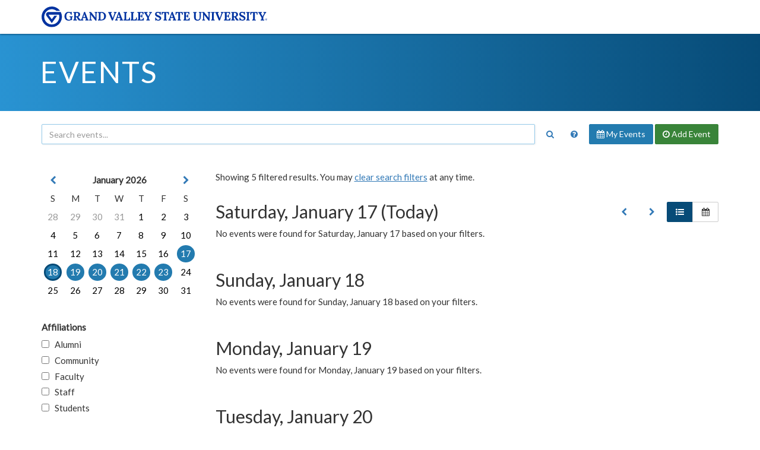

--- FILE ---
content_type: text/html;charset=UTF-8
request_url: https://www.gvsu.edu/events/index.htm?tag=int201,meijer
body_size: 3868
content:
<!DOCTYPE html>
<html lang="en">
	<head>
		<title>
			Filtered Results
				-
			Events Calendar - Grand Valley State University
		</title>
		<meta name="viewport" content="width=device-width,initial-scale=1.0" />
		<meta http-equiv="X-UA-Compatible" content="IE=Edge" />
		<meta http-equiv="content-type" content="text/html; charset=utf-8" />
		<meta name="robots" content="noindex,follow" />
		<meta http-equiv="category" content="Event">
		
		<link href="//maxcdn.bootstrapcdn.com/bootstrap/3.3.7/css/bootstrap.min.css" rel="stylesheet" type="text/css" integrity="sha384-BVYiiSIFeK1dGmJRAkycuHAHRg32OmUcww7on3RYdg4Va+PmSTsz/K68vbdEjh4u" crossorigin="anonymous" />
		<link href="//maxcdn.bootstrapcdn.com/font-awesome/4.7.0/css/font-awesome.min.css" rel="stylesheet" type="text/css" integrity="sha384-wvfXpqpZZVQGK6TAh5PVlGOfQNHSoD2xbE+QkPxCAFlNEevoEH3Sl0sibVcOQVnN" crossorigin="anonymous" />
		<link href="files/css/styles.css" rel="stylesheet" type="text/css" />
		<link href="https://fonts.googleapis.com/css2?family=Lato:wght@300;400&display=swap" rel="stylesheet" />
		<script src="https://code.jquery.com/jquery-3.7.1.min.js" integrity="sha256-/JqT3SQfawRcv/BIHPThkBvs0OEvtFFmqPF/lYI/Cxo=" crossorigin="anonymous"></script>
		<script src="//maxcdn.bootstrapcdn.com/bootstrap/3.3.7/js/bootstrap.min.js" type="text/javascript" integrity="sha384-Tc5IQib027qvyjSMfHjOMaLkfuWVxZxUPnCJA7l2mCWNIpG9mGCD8wGNIcPD7Txa" crossorigin="anonymous"></script>
		<script src="files/js/calendar.js" type="text/javascript"></script>
		
	<script src="/includes/templates/js/form_checker.min[20251118].js" type="text/javascript"></script>

					
					<!-- Google Tag Manager -->
					<script>(function(w,d,s,l,i){w[l]=w[l]||[];w[l].push({'gtm.start':
					new Date().getTime(),event:'gtm.js'});var f=d.getElementsByTagName(s)[0],
					j=d.createElement(s),dl=l!='dataLayer'?'&l='+l:'';j.async=true;j.src=
					'https://www.googletagmanager.com/gtm.js?id='+i+dl;f.parentNode.insertBefore(j,f);
					})(window,document,'script','dataLayer','GTM-PTD73Q');</script>
					
					<script async src="https://apply.gvsu.edu/ping"></script>
				
	</head>
	<body>
		<header>
			<a href="#main" class="bypass">Jump to main content</a>
			<div class="logo">
				<div class="container">
					<a href="/">
						<img src="/homepage/files/img/gvsu_logo_blue[1470740211].svg" alt="Grand Valley State University Logo" onerror="this.onerror=null;this.src='/homepage/files/img/gvsu_logo_blue[1470740211].png'" style="max-width: 380px; width: 100%;" />
					</a>
				</div>
			</div>
			<div class="container">
				<h1>
					<a href="./">
						Events
					</a>
				</h1>
			</div>
		</header>
		<main class="container">
			<div class="search" role="search">
				<form method="get" action="index.htm" class="form form-inline text-nowrap">
					<div>
						
							<div>
								<input type="text" name="search" value="" class="form-control" placeholder="Search events..." aria-label="Search events" title="Search events" style="display: inline-block; width: calc(100% - 44px);" />
								<button class="btn text-primary" aria-label="Search" title="Search" style="background: transparent">
									<span class="fa fa-fw fa-search"></span>
								</button>
							</div>
						
						<div>
							<a href="policy.htm" class="btn" aria-label="Main Events Calendar Policy" title="Main Events Calendar Policy">
								<span class="fa fa-fw fa-question-circle"></span>
								<span class="visible-xs-inline-block">Calendar Policy</span>
							</a>
							<a href="dashboard-event-index.htm" class="btn btn-info" rel="nofollow">
								<span class="fa fa-calendar hidden-xs hidden-sm"></span>
								My Events
							</a>
							<a href="dashboard-event-edit.htm" class="btn btn-success" rel="nofollow">
								<span class="fa fa-clock-o hidden-xs hidden-sm"></span>
								Add <span class="hidden-xs hidden-sm">Event</span>
							</a>
							
						</div>
					</div>
				</form>
			</div>
			
			<div id="main" role="main">
				<form method="get" action="index.htm" class="form">
	<div class="row">
		<div class="col-sm-12 col-sm-push-0 col-md-9 col-md-push-3">
			
				<p>
					
						Showing 5 filtered results.
					
					You may <a href="index.htm?clear&view=list">clear search filters</a> at any time.
				</p>
				<br />
			
									<div class="pull-right text-right hidden-xs">
										
										<a href="index.htm?date=1/10/2026&view=list" class="btn" title="January 2026" aria-label="January 2026" rel="nofollow">
											<span class="fa fa-fw fa-chevron-left"></span>
										</a>
										<a href="index.htm?date=1/24/2026&view=list" class="btn" title="January 2026" aria-label="January 2026" rel="nofollow">
											<span class="fa fa-fw fa-chevron-right"></span>
										</a>
										<div class="btn-group">
											<a href="index.htm?view=list" class="btn btn-primary" title="List View" aria-label="List View" rel="nofollow">
												<span class="fa fa-fw fa-list-ul"></span>
											</a>
											<a href="index.htm?view=calendar" class="btn btn-default" title="Calendar View" aria-label="Calendar View" rel="nofollow">
												<span class="fa fa-fw fa-calendar"></span>
											</a>
										</div>
									</div>
								
								<h2 id="header-20261701" style="margin-top: 0">
									Saturday, January 17 
										(Today)
									
								</h2>
								
									<p>
										
											No events were found for Saturday, January 17 based on your filters.
										
									</p>
									<br />
								
								<h2 id="header-20261801">
									Sunday, January 18 
								</h2>
								
									<p>
										
											No events were found for Sunday, January 18 based on your filters.
										
									</p>
									<br />
								
								<h2 id="header-20261901">
									Monday, January 19 
								</h2>
								
									<p>
										
											No events were found for Monday, January 19 based on your filters.
										
									</p>
									<br />
								
								<h2 id="header-20262001">
									Tuesday, January 20 
								</h2>
								
											<a href="dr-martin-luther-king-commemoration-event-int-1002-498300.htm" class="item" aria-labelledby="header-20262001">
												<div>
													<span>
														10:00 a.m.
														
															&nbsp;
															<span class="fa fa-image text-muted" aria-label="Image(s) available" title="Image(s) available"></span>
														
													</span>
													<h3>
														Dr. Martin Luther King Commemoration Event &#x28;INT 100&#x2f;201 approved&#x29;
													</h3>
													
														<span>
															<span class="fa fa-fw fa-map-marker" aria-hidden="true" title="Locations"></span>
															&nbsp;
															Allendale Campus 
														</span>
													
												</div>
											</a>
										
											<a href="craftivism-human-trafficking-awareness-int-100201--498313.htm" class="item" aria-labelledby="header-20262001">
												<div>
													<span>
														3:00 p.m. - 5:00 p.m.
														
															&nbsp;
															<span class="fa fa-image text-muted" aria-label="Image(s) available" title="Image(s) available"></span>
														
													</span>
													<h3>
														Craftivism&#x3a; Human Trafficking Awareness - INT 100&#x2f;201 APPROVED
													</h3>
													
														<span>
															<span class="fa fa-fw fa-map-marker" aria-hidden="true" title="Locations"></span>
															&nbsp;
															Allendale Campus 
														</span>
													
												</div>
											</a>
										
								<h2 id="header-20262101">
									Wednesday, January 21 
								</h2>
								
									<p>
										
											No events were found for Wednesday, January 21 based on your filters.
										
									</p>
									<br />
								
								<h2 id="header-20262201">
									Thursday, January 22 
								</h2>
								
											<a href="qpr-suicide-prevention-gatekeeper-training-int-100-380751.htm" class="item" aria-labelledby="header-20262201">
												<div>
													<span>
														5:30 p.m. - 6:30 p.m.
														
															&nbsp;
															<span class="fa fa-image text-muted" aria-label="Image(s) available" title="Image(s) available"></span>
														
													</span>
													<h3>
														QPR&#x3a; Suicide Prevention Gatekeeper Training &#x28;INT 100&#x2f;201 Approved&#x29;
													</h3>
													
														<span>
															<span class="fa fa-fw fa-map-marker" aria-hidden="true" title="Locations"></span>
															&nbsp;
															Online 
														</span>
													
												</div>
											</a>
										
											<a href="king-in-conversation-the-spiritualities-of-nonviol-490696.htm" class="item" aria-labelledby="header-20262201">
												<div>
													<span>
														6:00 p.m. - 8:30 p.m.
														
															&nbsp;
															<span class="fa fa-image text-muted" aria-label="Image(s) available" title="Image(s) available"></span>
														
													</span>
													<h3>
														King In Conversation&#x3a; The Spiritualities of Non-Violence - An Interfaith Dinner &amp; Discussion &#x28;INT 100&#x2f;201 Approved&#x29;
													</h3>
													
														<span>
															<span class="fa fa-fw fa-map-marker" aria-hidden="true" title="Locations"></span>
															&nbsp;
															Health Campus 
														</span>
													
												</div>
											</a>
										
								<h2 id="header-20262301">
									Friday, January 23 
								</h2>
								
									<p>
										
											No events were found for Friday, January 23 based on your filters.
										
									</p>
									<br />
								
		</div>
		<div class="col-sm-12 col-sm-pull-0 col-md-3 col-md-pull-9">
			<div class="visible-xs visible-sm">
				<br />
				<hr />
				<br />
			</div>
			<nav>
				
					<div id="calendar" class="calendar"></div>
					<script type="text/javascript">
						var calendar = new Calendar('calendar', {
							'days': 7,
							'dateActive': (new Date(2026, 0, 17))
						});
						calendar.redraw();
					</script>
				
				<h2 id="header-affiliation">Affiliations</h2>
				<div role="group" aria-labelledby="header-affiliation">
					<p>
						<input type="hidden" name="affiliationId" value="" />
						
							<label>
								<input type="checkbox" name="affiliationId" value="9A2494E6-FCC0-4DAF-F28F1680012034D8" onchange="this.form.submit()">
								&nbsp;
								Alumni
							</label>
						
							<label>
								<input type="checkbox" name="affiliationId" value="9A23FAFA-E64E-37AA-E84BE6207C0433F2" onchange="this.form.submit()">
								&nbsp;
								Community
							</label>
						
							<label>
								<input type="checkbox" name="affiliationId" value="9A234011-A2B0-1C6B-FA2A1D6CD78ABB2A" onchange="this.form.submit()">
								&nbsp;
								Faculty
							</label>
						
							<label>
								<input type="checkbox" name="affiliationId" value="9A2282F2-B5E9-4A8B-387923CF1D918A1D" onchange="this.form.submit()">
								&nbsp;
								Staff
							</label>
						
							<label>
								<input type="checkbox" name="affiliationId" value="9A25396F-F9F6-7159-AE76B5299AD9B37B" onchange="this.form.submit()">
								&nbsp;
								Students
							</label>
						
					</p>
				</div>
				<div role="group" aria-labelledby="header-campus">
					<h2 id="header-campus">Locations</h2>
					<p>
						<input type="hidden" name="campusId" value="" />
						
							<label>
								<input type="checkbox" name="campusId" value="C4199094-8E3B-B0E9-C96375F046051B2B" onchange="this.form.submit()">
								&nbsp;
								Allendale Campus
							</label>
						
							<label>
								<input type="checkbox" name="campusId" value="ABC932C4-C62D-DAA6-45A73D08AE7EC0C1" onchange="this.form.submit()">
								&nbsp;
								Detroit Center
							</label>
						
							<label>
								<input type="checkbox" name="campusId" value="FC9CA71A-FCEE-CF30-90EC785B03111317" onchange="this.form.submit()">
								&nbsp;
								Health Campus
							</label>
						
							<label>
								<input type="checkbox" name="campusId" value="CD67FB31-B8ED-6A3A-98528D26319E950D" onchange="this.form.submit()">
								&nbsp;
								Lake Michigan Center
							</label>
						
							<label>
								<input type="checkbox" name="campusId" value="94762386-5EE2-DB0B-DB57E645C181BF0E" onchange="this.form.submit()">
								&nbsp;
								Meijer Campus in Holland
							</label>
						
							<label>
								<input type="checkbox" name="campusId" value="8FA79275-00C3-63E7-13AF0569F66412EA" onchange="this.form.submit()">
								&nbsp;
								Muskegon Regional Center
							</label>
						
							<label>
								<input type="checkbox" name="campusId" value="A3774091-E701-F59B-430D83B1EE63AE43" onchange="this.form.submit()">
								&nbsp;
								Off Campus
							</label>
						
							<label>
								<input type="checkbox" name="campusId" value="A3763561-AF45-0DF2-CEADED046F88828C" onchange="this.form.submit()">
								&nbsp;
								Online
							</label>
						
							<label>
								<input type="checkbox" name="campusId" value="FF1A3F9A-41C3-068A-76645BE2D992A35F" onchange="this.form.submit()">
								&nbsp;
								Robert C. Pew Grand Rapids Campus
							</label>
						
							<label>
								<input type="checkbox" name="campusId" value="50930766-3500-5C02-332B3E9702E9C3AF" onchange="this.form.submit()">
								&nbsp;
								Traverse City Regional Center
							</label>
						
					</p>
				</div>
				<input type="submit" value="Filter" class="sr-only" />
				
					<h2>Tags</h2>
					<p style="line-height: 1.625em; font-size: 0">
						
							<a href="index.htm?tag=academic,int201,meijer" class="label label-default label-outlined" style="margin-right: 3px">
								academic
							</a>
						
							<a href="index.htm?tag=administration,int201,meijer" class="label label-default label-outlined" style="margin-right: 3px">
								administration
							</a>
						
							<a href="index.htm?tag=arts,int201,meijer" class="label label-default label-outlined" style="margin-right: 3px">
								arts
							</a>
						
							<a href="index.htm?tag=int100,int201,meijer" class="label label-default label-outlined" style="margin-right: 3px">
								int100
							</a>
						
							<a href="index.htm?tag=meijer" class="label label-primary" style="margin-right: 3px">
								int201
							</a>
						
							<a href="index.htm?tag=int201" class="label label-primary" style="margin-right: 3px">
								meijer
							</a>
						
							<a href="index.htm?tag=int201,meijer,studentlife" class="label label-default label-outlined" style="margin-right: 3px">
								studentlife
							</a>
						
							<a href="index.htm?tag=int201,meijer,wellness" class="label label-default label-outlined" style="margin-right: 3px">
								wellness
							</a>
						
					</p>
				
				<ul>
					<li>
						<a href="/registrar/academiccalendar.htm" target="_blank">
							Academic calendar
							<span class="fa fa-fw fa-external-link"></span>
						</a>
					</li>
					<li>
						<a href="https://gvsulakers.com/calendar" target="_blank">
							Athletics calendar
							<span class="fa fa-fw fa-external-link"></span>
						</a>
					</li>
					<li>
						<a href="events.ics" rel="nofollow">
							iCalendar feed (.ics)
						</a>
					</li>
					<li>
						<a href="events.xml" rel="nofollow">
							XML/RSS feed (.xml)
						</a>
					</li>
					<li>
						<a href="feedback.htm">
							Send feedback
						</a>
					</li>
					
						<li>
							<a href="index.htm?clear&view=list">
								Clear search filters
							</a>
						</li>
					
				</ul>
			</nav>
		</div>
	</div>
</form>
			</div>
		</main>
		<footer>
			<div class="container">
				<ul>
					<li><a href="/antidiscriminationstatement.htm">GVSU is an A/EO Institution</a></li>
					<li><a href="/privacystatement.htm">Privacy Statement</a></li>
					<li><a href="/disclosures">Disclosures</a></li>
					<li>Copyright &copy; 2026 GVSU</li>
				</ul>
			</div>
			<div class="clear"></div>
		</footer>
	</body>
</html> 

--- FILE ---
content_type: text/css
request_url: https://tags.srv.stackadapt.com/sa.css
body_size: -11
content:
:root {
    --sa-uid: '0-24698a52-9554-5ddd-6fe2-2783b4187661';
}